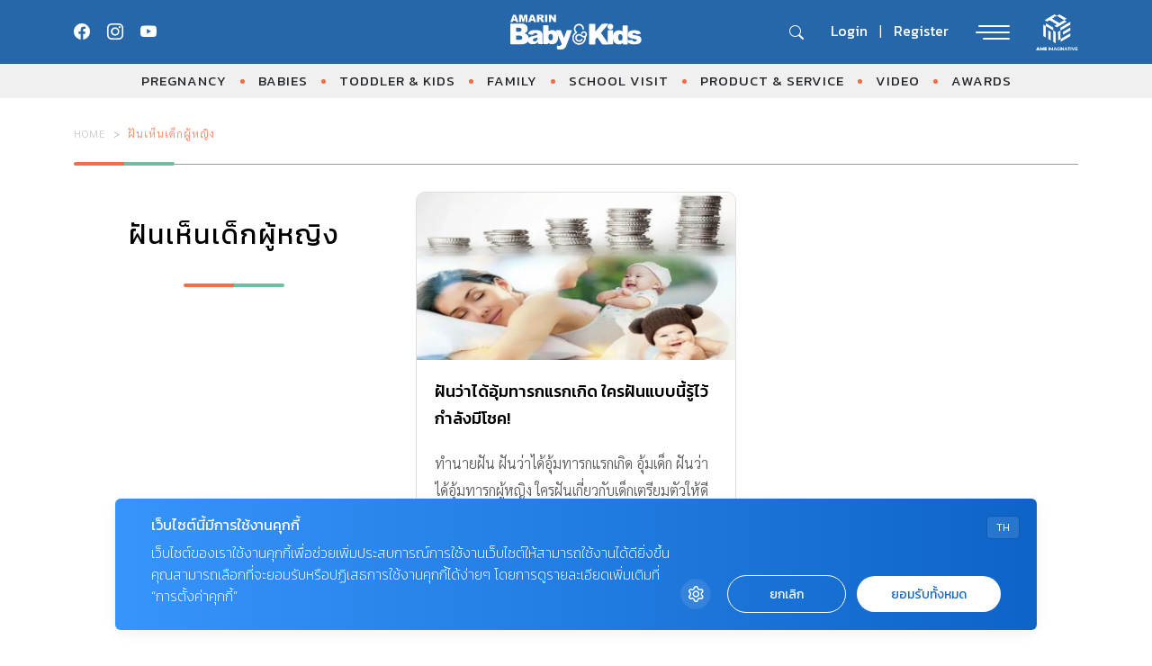

--- FILE ---
content_type: text/html; charset=utf-8
request_url: https://www.google.com/recaptcha/api2/aframe
body_size: 268
content:
<!DOCTYPE HTML><html><head><meta http-equiv="content-type" content="text/html; charset=UTF-8"></head><body><script nonce="ZcBGqhL06HX-cCMyOY_A1A">/** Anti-fraud and anti-abuse applications only. See google.com/recaptcha */ try{var clients={'sodar':'https://pagead2.googlesyndication.com/pagead/sodar?'};window.addEventListener("message",function(a){try{if(a.source===window.parent){var b=JSON.parse(a.data);var c=clients[b['id']];if(c){var d=document.createElement('img');d.src=c+b['params']+'&rc='+(localStorage.getItem("rc::a")?sessionStorage.getItem("rc::b"):"");window.document.body.appendChild(d);sessionStorage.setItem("rc::e",parseInt(sessionStorage.getItem("rc::e")||0)+1);localStorage.setItem("rc::h",'1769555908704');}}}catch(b){}});window.parent.postMessage("_grecaptcha_ready", "*");}catch(b){}</script></body></html>

--- FILE ---
content_type: image/svg+xml
request_url: https://www.amarinbabyandkids.com/app/themes/babyandkids/dist/images/brand/logo_ngthai.svg
body_size: 3503
content:
<svg width="140" height="54" viewBox="0 0 140 54" fill="none" xmlns="http://www.w3.org/2000/svg">
<path d="M0 41.14V0H28.71V41.14H0ZM24.56 37V4.14H4.14V37H24.56Z" fill="#FA815F"/>
<path d="M47.7298 18.4799H45.9498C43.6198 15.1899 41.3098 11.9099 38.9898 8.20991H38.9698V18.4799H37.0098V4.15991H38.7898C41.1198 7.42991 43.4298 10.6899 45.7298 14.3699H45.7698V4.15991H47.7298V18.4799Z" fill="#FA815F"/>
<path d="M52.3899 12.8099C52.9599 10.9299 53.5399 9.18991 54.0499 6.97991H54.0899C54.6599 9.18991 55.1699 10.9299 55.7099 12.8099H52.3999H52.3899ZM53.3299 4.15991L48.3799 18.4799H50.5099L51.7599 14.5699H56.0799L57.2099 18.4799H59.9499L55.3899 4.15991H53.3399H53.3299Z" fill="#FA815F"/>
<path d="M62.2502 18.4799V6.07991H58.4902V4.15991H68.4702V6.07991H64.7102V18.4799H62.2603H62.2502Z" fill="#FA815F"/>
<path d="M69.27 18.4799V4.15991H71.7V18.4799H69.27Z" fill="#FA815F"/>
<path d="M79.2699 16.6799C76.7099 16.6799 75.8099 13.8599 75.8099 11.1199C75.8099 8.37992 76.8299 5.96992 79.2699 5.96992C81.7099 5.96992 82.7299 8.48992 82.7299 11.1199C82.7299 13.7499 81.8299 16.6799 79.2699 16.6799ZM79.2699 18.7299C83.0099 18.7299 85.3499 15.3999 85.3499 11.1199C85.3499 7.10992 82.7699 3.91992 79.2699 3.91992C75.7699 3.91992 73.1899 7.10992 73.1899 11.1199C73.1899 15.3999 75.5199 18.7299 79.2699 18.7299Z" fill="#FA815F"/>
<path d="M97.5598 18.4799H95.7798C93.4498 15.1899 91.1399 11.9099 88.8199 8.20991H88.7998V18.4799H86.8398V4.15991H88.6198C90.9498 7.42991 93.2598 10.6899 95.5598 14.3699H95.5999V4.15991H97.5598V18.4799Z" fill="#FA815F"/>
<path d="M102.22 12.8099C102.79 10.9299 103.37 9.18991 103.88 6.97991H103.92C104.49 9.18991 105 10.9299 105.54 12.8099H102.23H102.22ZM103.16 4.15991L98.21 18.4799H100.34L101.59 14.5699H105.91L107.04 18.4799H109.78L105.22 4.15991H103.17H103.16Z" fill="#FA815F"/>
<path d="M110.49 4.15991H112.92V16.5599H117.77V18.4799H110.49V4.15991Z" fill="#FA815F"/>
<path d="M46.21 30.4399V36.3499C44.9 36.8599 43.53 37.2299 42.14 37.2299C37.93 37.2299 35.27 33.9599 35.27 29.7399C35.27 25.8299 37.93 22.4199 42.23 22.4199C43.56 22.4199 44.89 22.9099 45.71 23.5199L44.91 25.2199C44.26 24.8099 43.23 24.4599 42.29 24.4599C39.67 24.4599 37.89 26.5299 37.89 29.7799C37.89 33.0299 39.94 35.1799 42.04 35.1799C42.69 35.1799 43.25 35.0999 43.76 34.8299V30.4299H46.21V30.4399Z" fill="#FA815F"/>
<path d="M54.9902 24.5899H50.9002V28.5199H54.9102V30.4399H50.9002V35.0599H55.7302V36.9799H48.4502V22.6599H55.0002V24.5799L54.9902 24.5899Z" fill="#FA815F"/>
<path d="M62.56 35.1799C60 35.1799 59.1 32.3599 59.1 29.6199C59.1 26.8799 60.12 24.4699 62.56 24.4699C65 24.4699 66.02 26.9899 66.02 29.6199C66.02 32.2499 65.12 35.1799 62.56 35.1799ZM62.56 37.2299C66.3 37.2299 68.64 33.8999 68.64 29.6199C68.64 25.6099 66.06 22.4199 62.56 22.4199C59.06 22.4199 56.48 25.6099 56.48 29.6199C56.48 33.8999 58.81 37.2299 62.56 37.2299Z" fill="#FA815F"/>
<path d="M80.42 30.4399V36.3499C79.11 36.8599 77.74 37.2299 76.35 37.2299C72.14 37.2299 69.48 33.9599 69.48 29.7399C69.48 25.8299 72.14 22.4199 76.43 22.4199C77.76 22.4199 79.09 22.9099 79.91 23.5199L79.11 25.2199C78.46 24.8099 77.43 24.4599 76.49 24.4599C73.87 24.4599 72.09 26.5299 72.09 29.7799C72.09 33.0299 74.14 35.1799 76.24 35.1799C76.89 35.1799 77.45 35.0999 77.96 34.8299V30.4299H80.41L80.42 30.4399Z" fill="#FA815F"/>
<path d="M85.1199 24.5899H86.1999C87.6499 24.5899 88.4699 25.4299 88.4699 26.8999C88.4699 28.8199 87.2999 29.6799 86.1399 29.7399C85.8899 29.7599 85.3199 29.7799 85.1199 29.7999V24.5799V24.5899ZM91.3399 36.9899L88.4599 31.0599C90.0399 30.2199 90.9399 28.5199 90.9399 26.8099C90.9399 24.0299 89.2399 22.6799 86.4999 22.6799H82.6699V36.9999H85.1199V31.5999H86.2199L88.5299 36.9999H91.3299L91.3399 36.9899Z" fill="#FA815F"/>
<path d="M95.3899 31.3199C95.9599 29.4399 96.5399 27.6999 97.0499 25.4899H97.0899C97.6599 27.6999 98.1699 29.4399 98.7099 31.3199H95.3999H95.3899ZM96.3299 22.6699L91.3799 36.9899H93.5099L94.7599 33.0799H99.0799L100.21 36.9899H102.95L98.3899 22.6699H96.3399H96.3299Z" fill="#FA815F"/>
<path d="M106.17 36.9799H103.72V22.6599H107.55C110.29 22.6599 111.99 24.0099 111.99 26.7899C111.99 29.1999 110.21 31.5799 107.28 31.5799H106.13V29.7999C106.25 29.7799 106.93 29.7599 107.19 29.7399C108.36 29.6799 109.52 28.8199 109.52 26.8999C109.52 25.4299 108.7 24.5899 107.27 24.5899H106.17V36.9899V36.9799Z" fill="#FA815F"/>
<path d="M123.36 36.9799H120.91V30.0899H115.82V36.9799H113.39V22.6599H115.82V28.1599H120.91V22.6999H123.36V36.9799Z" fill="#FA815F"/>
<path d="M125.71 36.9799V22.6599H128.14V36.9799H125.71Z" fill="#FA815F"/>
<path d="M139.19 25.2599C138.6 24.8899 137.61 24.4599 136.67 24.4599C134.17 24.4599 132.35 26.5299 132.35 29.7799C132.35 33.0299 134.35 35.1799 136.73 35.1799C137.67 35.1799 138.55 34.8699 139.18 34.4599L139.85 36.2399C139.11 36.7499 137.8 37.2199 136.62 37.2199C132.41 37.2199 129.75 33.9499 129.75 29.7299C129.75 25.8199 132.39 22.4099 136.66 22.4099C137.93 22.4099 139.11 22.9399 139.95 23.5099L139.17 25.2499L139.19 25.2599Z" fill="#FA815F"/>
<path d="M42.3301 53.6302C41.6001 53.6302 41.0402 53.0702 41.0402 52.3802C41.0402 51.9102 41.2602 51.5402 41.6002 51.2802C39.8502 51.1502 39.2502 52.8302 39.2502 53.5202H38.1102V49.7002C38.0202 49.7402 37.8502 49.7902 37.6402 49.7902C36.9702 49.7902 36.4301 49.2502 36.4301 48.6002C36.4301 47.8202 37.0802 47.2802 37.8502 47.2802C38.5202 47.2802 39.2901 47.7502 39.2901 48.9202V51.5902C39.8101 50.9902 40.9902 50.5602 41.9402 50.7502V47.5402C41.9402 46.4602 41.0301 45.5602 39.4601 45.5602C38.0401 45.5602 37.1302 46.4002 36.8502 46.8302H36.1602C36.6302 45.7902 37.8402 44.7202 39.8002 44.7202C41.9602 44.7202 43.1201 45.8202 43.1201 47.3702V50.8802L42.8202 51.1202C43.3202 51.3402 43.6401 51.7902 43.6401 52.3702C43.6401 53.0602 43.0602 53.6202 42.3202 53.6202L42.3301 53.6302ZM37.6302 47.9402C37.2602 47.9402 36.9801 48.2202 36.9801 48.5902C36.9801 48.9602 37.2602 49.2402 37.6302 49.2402C38.0002 49.2402 38.2802 48.9602 38.2802 48.5902C38.2802 48.2202 38.0002 47.9402 37.6302 47.9402ZM42.3301 51.6302C41.9401 51.6302 41.6201 51.9502 41.6201 52.3402C41.6201 52.7302 41.9401 53.0502 42.3301 53.0502C42.7201 53.0502 43.0402 52.7302 43.0402 52.3402C43.0402 51.9502 42.7201 51.6302 42.3301 51.6302Z" fill="#FA815F"/>
<path d="M50.72 53.52H45.91V52.87H46.9V47.33C46.68 47.44 46.49 47.5 46.23 47.5C45.52 47.5 44.96 46.92 44.96 46.18C44.96 45.44 45.5 44.76 46.45 44.76C47.55 44.76 48.09 45.51 48.09 46.59V52.87H50.33C51.11 52.87 51.43 52.48 51.43 51.79V44.89H52.62V51.96C52.62 52.82 52.02 53.51 50.72 53.51V53.52ZM46.26 45.5C45.87 45.5 45.57 45.8 45.57 46.19C45.57 46.58 45.87 46.88 46.26 46.88C46.65 46.88 46.95 46.58 46.95 46.19C46.95 45.8 46.65 45.5 46.26 45.5Z" fill="#FA815F"/>
<path d="M51.02 43.2802C49.81 43.2802 48.52 42.5902 48.52 41.3802C48.52 40.4102 49.34 39.8902 50.12 39.8902C51.03 39.8902 51.65 40.5802 51.65 41.3602C51.65 41.9602 51.31 42.3702 51.02 42.5702C52.92 42.5702 53.97 41.1502 54 39.4202H55.25C55.25 41.3002 53.74 43.2802 51.02 43.2802ZM50.09 40.5802C49.66 40.5802 49.29 40.9502 49.29 41.3802C49.29 41.8102 49.66 42.1602 50.09 42.1602C50.52 42.1602 50.89 41.8102 50.89 41.3802C50.89 40.9502 50.52 40.5802 50.09 40.5802Z" fill="#FA815F"/>
<path d="M60.74 53.52H55.93V52.87H56.92V47.33C56.7 47.44 56.51 47.5 56.25 47.5C55.54 47.5 54.98 46.92 54.98 46.18C54.98 45.44 55.52 44.76 56.47 44.76C57.57 44.76 58.11 45.51 58.11 46.59V52.87H60.35C61.13 52.87 61.45 52.48 61.45 51.79V44.89H62.64V51.96C62.64 52.82 62.04 53.51 60.74 53.51V53.52ZM56.28 45.5C55.89 45.5 55.59 45.8 55.59 46.19C55.59 46.58 55.89 46.88 56.28 46.88C56.67 46.88 56.97 46.58 56.97 46.19C56.97 45.8 56.67 45.5 56.28 45.5Z" fill="#FA815F"/>
<path d="M70.7302 53.52V47.78C70.7302 46.46 69.9102 45.52 68.5702 45.52C67.3602 45.52 66.6302 46.3 66.3902 46.99H68.8302V47.62C68.0502 47.77 67.2602 48.35 67.2602 49.32V52.38C67.2602 53.13 66.6802 53.65 65.9702 53.65C65.2602 53.65 64.7002 53.13 64.7002 52.38C64.7002 51.67 65.2402 51.06 66.0802 51.11V49.45C66.0802 48.52 66.8102 47.83 67.5702 47.62H65.5002C65.6702 46.13 66.8602 44.73 68.8202 44.73C71.0202 44.73 71.9302 46.24 71.9302 47.71V53.53H70.7402L70.7302 53.52ZM65.9402 51.73C65.5702 51.73 65.2902 52.01 65.2902 52.38C65.2902 52.75 65.5702 53.03 65.9402 53.03C66.3102 53.03 66.5902 52.75 66.5902 52.38C66.5902 52.01 66.3102 51.73 65.9402 51.73Z" fill="#FA815F"/>
<path d="M77.2802 53.5202V46.9902C77.2802 46.0202 76.6102 45.5402 75.8602 45.5402C75.2302 45.5402 74.6302 45.8202 74.3702 46.5302H73.7402C74.0802 45.4102 74.9502 44.7202 76.2202 44.7202C77.4902 44.7202 78.4602 45.6302 78.4602 46.9802V53.5102H77.2702L77.2802 53.5202Z" fill="#FA815F"/>
<path d="M86.0803 53.52H81.2703V52.87H82.2603V47.33C82.0403 47.44 81.8503 47.5 81.5903 47.5C80.8803 47.5 80.3203 46.92 80.3203 46.18C80.3203 45.44 80.8603 44.76 81.8103 44.76C82.9103 44.76 83.4503 45.51 83.4503 46.59V48.55C83.6703 48.03 84.2303 47.84 84.5903 47.84C85.3203 47.84 85.8603 48.36 85.8603 49.03C85.8603 49.48 85.6203 49.91 85.1903 50.09C85.3203 50.11 85.4103 50.11 85.5303 50.11C86.0503 50.11 86.4803 49.89 86.7803 49.64V44.9H87.9703V51.97C87.9703 52.83 87.3703 53.52 86.0703 53.52H86.0803ZM81.6203 45.5C81.2303 45.5 80.9303 45.8 80.9303 46.19C80.9303 46.58 81.2303 46.88 81.6203 46.88C82.0103 46.88 82.3103 46.58 82.3103 46.19C82.3103 45.8 82.0103 45.5 81.6203 45.5ZM86.8003 50.37C86.4503 50.56 86.0403 50.69 85.4803 50.69C84.7903 50.69 83.8003 50.45 83.4503 49.76V52.87H85.6903C86.4703 52.87 86.7903 52.48 86.7903 51.79V50.37H86.8003ZM84.5803 48.47C84.2403 48.47 83.9303 48.77 83.9303 49.12C83.9303 49.47 84.2303 49.77 84.5803 49.77C84.9303 49.77 85.2303 49.47 85.2303 49.12C85.2303 48.77 84.9303 48.47 84.5803 48.47Z" fill="#FA815F"/>
<path d="M93.3701 53.5202V46.9902C93.3701 46.0202 92.7001 45.5402 91.9501 45.5402C91.3201 45.5402 90.7201 45.8202 90.4601 46.5302H89.8301C90.1801 45.4102 91.0401 44.7202 92.3101 44.7202C93.5801 44.7202 94.5501 45.6302 94.5501 46.9802V53.5102H93.3601L93.3701 53.5202Z" fill="#FA815F"/>
<path d="M99.8404 53.6501C99.1104 53.6501 98.5004 53.0501 98.5004 52.3101C98.5004 51.9401 98.6504 51.6401 98.7804 51.4901V40.5401C98.7804 40.1701 98.6904 39.9101 98.4604 39.9101C98.2704 39.9101 98.1404 40.1301 98.0704 40.3801L97.5504 42.5401H96.9204L95.7604 39.7401C95.6504 39.5001 95.5204 39.4001 95.2004 39.4001H95.1104V38.8601H96.0604C96.4304 38.8601 96.5604 38.9201 96.7304 39.3301L97.4004 41.0101L97.7204 39.8201C97.8304 39.4101 98.1504 38.8501 98.8604 38.8501C99.5704 38.8501 99.9604 39.3501 99.9604 40.2301V50.9701C100.39 51.0101 101.17 51.4001 101.17 52.3101C101.17 53.0401 100.57 53.6501 99.8304 53.6501H99.8404ZM99.8404 51.6001C99.4504 51.6001 99.1304 51.9201 99.1304 52.3101C99.1304 52.7001 99.4504 53.0001 99.8404 53.0001C100.23 53.0001 100.55 52.7001 100.55 52.3101C100.55 51.9201 100.23 51.6001 99.8404 51.6001Z" fill="#FA815F"/>
<path d="M108.85 53.52V46.68C108.85 46.25 108.66 45.73 108.07 45.73C107.64 45.73 107.38 46.08 107.27 46.55L105.7 53.52H104.3V47.33C104.08 47.44 103.89 47.5 103.63 47.5C102.92 47.5 102.36 46.92 102.36 46.18C102.36 45.44 102.9 44.76 103.85 44.76C104.95 44.76 105.49 45.51 105.49 46.59V51.4L106.68 46.12C106.85 45.39 107.39 44.76 108.38 44.76C109.37 44.76 110.04 45.51 110.04 46.55V53.52H108.85ZM103.63 45.5C103.24 45.5 102.94 45.8 102.94 46.19C102.94 46.58 103.24 46.88 103.63 46.88C104.02 46.88 104.32 46.58 104.32 46.19C104.32 45.8 104.02 45.5 103.63 45.5Z" fill="#FA815F"/>
<path d="M116.1 53.7001C114.5 53.7001 113.08 52.8401 113.08 51.4401V50.2101C113.08 49.4601 113.47 48.8901 114.05 48.7001C113.47 48.4201 112.95 47.7101 112.95 46.7401C112.95 45.6401 113.73 44.7601 114.83 44.7801C115.54 44.8001 116.08 45.3401 116.08 46.0301C116.08 46.7201 115.52 47.2801 114.83 47.2801C114.4 47.2801 114.05 47.0601 113.86 46.8101C113.69 47.6701 114.29 48.3201 115.13 48.3201H116.29V49.0501H115.19C114.48 49.0501 114.26 49.4401 114.26 50.0001V51.4001C114.26 52.2001 114.91 53.0601 116.09 53.0601C117.27 53.0601 117.92 52.2001 117.92 51.4001V44.9101H119.11V51.4401C119.11 52.8401 117.69 53.7001 116.09 53.7001H116.1ZM114.83 45.4001C114.46 45.4001 114.18 45.6801 114.18 46.0501C114.18 46.4201 114.46 46.6801 114.83 46.6801C115.2 46.6801 115.48 46.4201 115.48 46.0501C115.48 45.6801 115.2 45.4001 114.83 45.4001Z" fill="#FA815F"/>
</svg>


--- FILE ---
content_type: application/javascript; charset=utf-8
request_url: https://fundingchoicesmessages.google.com/f/AGSKWxWC-KkKR9MfuTZwtp25wbM4pdD9Wfw5FWiUln385SbAOzJoC3ul0IGaESD_75CiprosQy1vN44rqHa7IIL-PuOki0XVSrB_vQQ3PgvnjS6WK1SE8WX72-0gxzVCjpQBXGvB-2wLqyUL03zgF5yrn69wSwMgvaS3BxnaMNljyzhnKr6a45EHgUK9r_eH/_/ads_start./advhd./gads.html/480x60-/ad_tab.
body_size: -1285
content:
window['4c7f4b97-c7f7-49a8-86d4-a3b1ee3d2dd3'] = true;